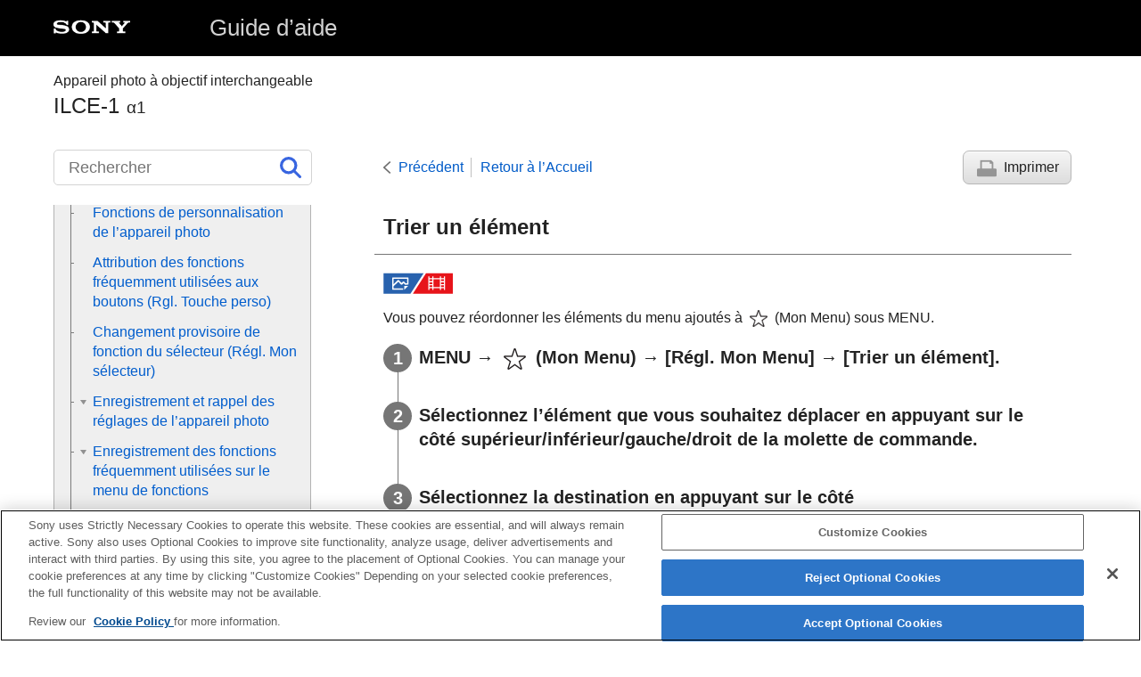

--- FILE ---
content_type: text/html
request_url: https://helpguide.sony.net/ilc/2040/v1/fr/contents/TP1000421623.html
body_size: 52724
content:
<!DOCTYPE html>
<html lang="fr" dir="ltr" data-manual-number="5-025-537-25(3)">
<head>
<!-- saved from url=(0016)http://localhost -->
<script src="https://assets.adobedtm.com/962889cb281b/3af702a3fc3d/launch-2f7ca77418cb.min.js" async></script>
<meta charset="utf-8" />
<meta http-equiv="X-UA-Compatible" content="IE=edge" />
<meta name="format-detection" content="telephone=no" />
<meta name="viewport" content="width=device-width" />
<meta name="author" content="Sony Corporation" />
<meta name="copyright" content="Copyright 2021 Sony Corporation" />
<meta name="description" content="" />
<meta name="keywords" content="Appareil photo à objectif interchangeable,ILCE-1,α1" />

<title>ILCE-1 | Guide d’aide | Trier un élément</title>
<link href="../common/css/master.css" rel="stylesheet" />
<!--[if lt IE 9]><link href="../common/css/master_ie8.css" rel="stylesheet" /><![endif]-->
<link href="../common/css/en.css" rel="stylesheet" />
<link id="print_css" href="../common/css/print.css" rel="stylesheet" media="print" />
<!--[if lt IE 9]><script src="../common/js/html5shiv-printshiv.js"></script><![endif]-->
<script src="../search/resource.json" charset="utf-8"></script>
<script src="../common/js/search_library.js" charset="utf-8"></script>
<script src="../common/js/onload.js" charset="utf-8"></script>
<script src="../common/js/run_head.js" charset="utf-8"></script>

</head>
<body data-page-type="contents">

<header role="banner">
<div class="global">
<div class="inner"><img src="../common/img/logo.png" alt="SONY" class="global-logo" /><a href="../index.html" class="global-title">Guide d’aide</a></div>
</div><!-- /.global -->
<div class="manual-name">
<div class="inner">
<h1><span class="category-name">Appareil photo à objectif interchangeable</span><span class="model-name">ILCE-1<span class="model-number">α1</span></span></h1>
</div>
</div><!-- /.manual-name -->
</header>

<div class="inner">
<div class="utility">
<ul class="utility-nav">
<li class="utility-menu"><a href="#menu"><img src="../common/img/icon_utility_menu.png" alt="menu" /></a></li>
<li class="utility-search"><a href="#header-search" id="header-search-toggle"><img src="../common/img/icon_utility_search.png" alt="Rechercher" /></a></li>
</ul>
<form class="form-search" id="header-search" role="search" onsubmit="return false;">
<div><input type="text" id="id_search" class="form-search-input" value="" title="Rechercher" aria-label="Rechercher" onkeydown="fncSearchKeyDown(event.keyCode, this.value);" /><input type="image" id="id_search_button" class="form-search-button" alt="Rechercher" src="../common/img/icon_search.svg" /></div>
</form>
</div><!-- /.utility -->

<noscript>
<div class="noscript">
<p>JavaScript est désactivé.</p>
<p>Veuillez activer JavaScript et recharger la page.</p>
</div>
</noscript>

<ul class="page-nav">
<li class="back"><a href="javascript:history.back();">Précédent</a></li>
<li class="top"><a href="../index.html">Retour à l’Accueil</a></li>
<li class="print"><a href="javascript:openPrintWindow();">Imprimer</a></li>
</ul><!-- /.page-nav -->

<main role="main" id="main">
<h2 id="id_title">Trier un élément</h2>
<div id="id_content">

<div class="abstract">
<p class="img-left">
<img src="image/stl_mov.png" alt="image fixe, film" style="display:block;" />
</p>
<p>Vous pouvez réordonner les éléments du menu ajoutés à <img src="image/s_menu_mymenu.png" alt="" /> (<span class="uicontrol">Mon Menu</span>) sous <span class="uicontrol">MENU</span>.</p>
</div>
<div class="taskbody">
  <ol class="step-list">
    <li class="step">
<div class="step-desc">
<span class="uicontrol">MENU</span> → <img src="image/s_menu_mymenu.png" alt="" /> (<span class="uicontrol">Mon Menu</span>) → <span class="uicontrol">[Régl. Mon Menu]</span> → <span class="uicontrol">[Trier un élément]</span>.</div> </li>
    <li class="step">
<div class="step-desc">Sélectionnez l’élément que vous souhaitez déplacer en appuyant sur le côté supérieur/inférieur/gauche/droit de la molette de commande.</div> </li>
    <li class="step">
<div class="step-desc">Sélectionnez la destination en appuyant sur le côté supérieur/inférieur/gauche/droit de la molette de commande.</div> </li>
  </ol>
</div>

</div><!-- /#id_content -->
<div class="return-pagetop"><a href="#top">Haut de la page</a></div>

<aside role="complementary" class="related-topic">
<div class="related-topic">
<h3>Rubrique associée</h3> 
<ul>
<li><a href="TP1000421626.html">Ajouter un élément</a></li>
</ul>
</div>
</aside>

<div id="questionnaire" class="questionnaire"></div>
<div class="topic-number"></div>
</main>

<div id="sub">
<div class="scrollable">
<nav role="navigation" id="menu">
<ul class="level1">
<li><a href="TP1000426119.html"><span>Comment utiliser le « Guide d’aide »</span></a></li>
<li><button type="button"><span>Avant utilisation</span></button>
<ul class="level2">
<li><a href="TP1000425308.html"><span>Vérification de l'appareil et des éléments fournis</span></a></li>
<li><a href="TP1000417978.html"><span>Cartes mémoires pouvant être utilisées</span></a></li>
<li><button type="button"><span>Remarques sur l’utilisation de votre appareil</span></button>
<ul class="level3">
<li><a href="TP1000425259.html"><span>Précautions</span></a></li>
<li><a href="TP1000384916.html"><span>Remarques sur la batterie et la charge de la batterie</span></a></li>
<li><a href="TP1000417835.html"><span>Remarques sur les cartes mémoire</span></a></li>
<li><a href="TP1000384866.html"><span>Nettoyage du capteur d’image (<span class="uicontrol">Nettoyage capteur</span>)</span></a></li>
<li><a href="TP1000385547.html"><span>Nettoyage</span></a></li>
</ul>
</li>
</ul>
</li>
<li><button type="button"><span>Noms des pièces/Opérations de base</span></button>
<ul class="level2">
<li><button type="button"><span>Noms des pièces</span></button>
<ul class="level3">
<li><a href="TP1000426899.html"><span>Avant</span></a></li>
<li><a href="TP1000426900.html"><span>Arrière</span></a></li>
<li><a href="TP1000426901.html"><span>Face supérieure</span></a></li>
<li><a href="TP1000426902.html"><span>Faces latérales</span></a></li>
<li><a href="TP1000426903.html"><span>Face inférieure</span></a></li>
</ul>
</li>
<li><button type="button"><span>Fonctions de base</span></button>
<ul class="level3">
<li><a href="TP1000426479.html"><span>Opérations tactiles sur l’écran</span></a></li>
<li><a href="TP1000422270.html"><span>Utilisation de la molette de commande</span></a></li>
<li><a href="TP1000418038.html"><span>Utilisation du sélecteur multidirectionnel</span></a></li>
<li><a href="TP1000426132.html"><span>
  Utilisation du sélecteur de mode
  
</span></a></li>
<li><a href="TP1000426910.html"><span>Utilisation du sélecteur de mode de mise au point</span></a></li>
<li><a href="TP1000426911.html"><span>Utilisation du sélecteur de mode d’entraînement</span></a></li>
<li><a href="TP1000417984.html"><span>Utilisation du bouton <span class="uicontrol">MENU</span></span></a></li>
<li><a href="TP1000426480.html"><span>
  Utilisation des boutons C (personnalisés)
  
</span></a></li>
<li><a href="TP1000384995.html"><span>Utilisation du bouton <span class="uicontrol">Fn</span> (Fonction)</span></a></li>
<li><a href="TP1000426460.html"><span>Utilisation du bouton DISP (réglage de l’affichage)</span></a></li>
<li><a href="TP1000386278.html"><span>Utilisation du bouton Supprimer</span></a></li>
<li><a href="TP1000426481.html"><span>Utilisation du bouton AEL</span></a></li>
<li><a href="TP1000426482.html"><span>Utilisation du bouton AF-ON</span></a></li>
<li><a href="TP1000426474.html"><span>Utilisation du sélecteur avant et du sélecteur arrière</span></a></li>
<li><a href="TP1000418037.html"><span>Utilisation du clavier</span></a></li>
<li><a href="TP1000426858.html"><span>Icônes de base</span></a></li>
<li><a href="TP1000418044.html"><span><span class="uicontrol">Guide intégr. à l'app.</span></span></a></li>
</ul>
</li>
</ul>
</li>
<li><button type="button"><span>Préparation de l’appareil/Opérations de prise de vue de base</span></button>
<ul class="level2">
<li><button type="button"><span>Charge de la batterie</span></button>
<ul class="level3">
<li><a href="TP1000417638.html"><span>Charger la batterie au moyen du chargeur de batterie</span></a></li>
<li><a href="TP1000418039.html"><span>Insertion/Retrait de la batterie</span></a></li>
<li><a href="TP1000422298.html"><span>Charge de la batterie lorsque celle-ci est insérée dans l’appareil</span></a></li>
<li><a href="TP1000384876.html"><span>
  
  Utilisation du chargeur de batterie à l’étranger
</span></a></li>
</ul>
</li>
<li><a href="TP1000422299.html"><span>Alimentation par une prise murale</span></a></li>
<li><a href="TP1000417977.html"><span>Insertion/retrait d’une carte mémoire</span></a></li>
<li><a href="TP1000417963.html"><span>Installation/retrait de l’objectif</span></a></li>
<li><a href="TP1000417979.html"><span>Réglage de la langue, de la date et de l’heure</span></a></li>
<li><button type="button"><span>Opérations de prise de vue de base</span></button>
<ul class="level3">
<li><a href="TP1000426477.html"><span>Confirmation avant la prise de vue</span></a></li>
<li><a href="TP1000417971.html"><span>Prise d’images fixes (<span class="uicontrol">Auto intelligent</span>)</span></a></li>
<li><a href="TP1000385021.html"><span>Enregistrement de films</span></a></li>
</ul>
</li>
</ul>
</li>
<li><a href="TP1000426860.html"><span>Recherche de fonctions dans le MENU</span></a></li>
<li><button type="button"><span>Utilisation des fonctions de prise de vue</span></button>
<ul class="level2">
<li><a href="TP1000426475.html"><span>Contenu de ce chapitre</span></a></li>
<li><button type="button"><span>Sélection d’un mode de prise de vue</span></button>
<ul class="level3">
<li><a href="TP1000385023.html"><span><span class="uicontrol">Auto intelligent</span></span></a></li>
<li><a href="TP1000417798.html"><span><span class="uicontrol">Programme Auto</span></span></a></li>
<li><a href="TP1000417672.html"><span><span class="uicontrol">Priorité ouvert.</span></span></a></li>
<li><a href="TP1000385013.html"><span><span class="uicontrol">Priorité vitesse</span></span></a></li>
<li><a href="TP1000417959.html"><span><span class="uicontrol">Exposition manuelle</span></span></a></li>
<li><a href="TP1000417958.html"><span>Prise de vue BULB (pose longue)</span></a></li>
<li><a href="TP1000426298.html"><span><span class="uicontrol">T. ctrl Exposition</span></span></a></li>
<li><a href="TP1000426297.html"><span><span class="uicontrol">R. c. auto/manuel</span></span></a></li>
<li><a href="TP1000421631.html"><span><span class="uicontrol">Film</span> : <span class="uicontrol">Mode d'exposit.</span></span></a></li>
<li><a href="TP1000421666.html"><span>Ralenti et accéléré : Mode d'exposit.</span></a></li>
<li><a href="TP1000384921.html"><span><span class="uicontrol">Obt. vit. lente aut.</span> </span></a></li>
</ul>
</li>
<li><button type="button"><span>Mise au point</span></button>
<ul class="level3">
<li><a href="TP1000417956.html"><span>Sélection de la méthode de mise au point (<span class="uicontrol">Mode mise au pt</span>)</span></a></li>
<li><a href="TP1000417618.html"><span>Sélection de la zone de mise au point (<span class="uicontrol">Zone mise au pt</span>)</span></a></li>
<li><a href="TP1000425084.html"><span>Suivi du sujet (Fonction de suivi)</span></a></li>
</ul>
</li>
<li><button type="button"><span>AF visage/œil</span></button>
<ul class="level3">
<li><a href="TP1000426456.html"><span>Mise au point sur les yeux humains</span></a></li>
<li><a href="TP1000426455.html"><span><span class="uicontrol">Prior. visag/yx AF</span> (image fixe/film)</span></a></li>
<li><a href="TP1000426133.html"><span><span class="uicontrol">Dtct suj. vis./yeux</span> (image fixe/film)</span></a></li>
<li><a href="TP1000426913.html"><span><span class="uicontrol">Rgl comm dtct suj</span> (image fixe/film)</span></a></li>
<li><a href="TP1000426171.html"><span><span class="uicontrol">Sélect. œil dr./g.</span> (image fixe/film)</span></a></li>
<li><a href="TP1000426296.html"><span><span class="uicontrol">Aff. cadre vis./yx</span> (image fixe/film)</span></a></li>
<li><a href="TP1000385027.html"><span><span class="uicontrol">Enregistrem. visage</span></span></a></li>
<li><a href="TP1000422948.html"><span><span class="uicontrol">Prior. visages enr.</span> (image fixe/film)</span></a></li>
</ul>
</li>
<li><button type="button"><span>Utilisation des fonctions AF</span></button>
<ul class="level3">
<li><a href="TP1000417988.html"><span>Standard mise au pt</span></a></li>
<li><a href="TP1000421672.html"><span>Réglage des paramètres de la zone de mise au point en fonction de l’orientation de l’appareil (horizontale/verticale) (Comm zo. AF V/H)</span></a></li>
<li><a href="TP1000421673.html"><span>Enregistrement de la zone de mise au point actuelle (Enregistr. zone AF)</span></a></li>
<li><a href="TP1000421674.html"><span>Suppression d’une zone AF enregistrée (Suppr zoneAF enr)</span></a></li>
<li><a href="TP1000425094.html"><span><span class="uicontrol">Lim. zone m. au pt</span> (image fixe/film)</span></a></li>
<li><a href="TP1000425088.html"><span> <span class="uicontrol">Circul. point focal</span> (image fixe/film)</span></a></li>
<li><a href="TP1000426134.html"><span><span class="uicontrol">Qté dépl. cadreAF</span> (image fixe/film)</span></a></li>
<li><a href="TP1000425355.html"><span><span class="uicontrol">Coul. cadre m.a.p.</span> (image fixe/film)</span></a></li>
<li><a href="TP1000417950.html"><span><span class="uicontrol">Désact. Aut. Zone AF</span></span></a></li>
<li><a href="TP1000426914.html"><span><span class="uicontrol">Affich. zone pdt suivi</span></span></a></li>
<li><a href="TP1000422289.html"><span><span class="uicontrol">Affich. zone AF-C</span></span></a></li>
<li><a href="TP1000386526.html"><span>Zone détect. phase</span></a></li>
<li><a href="TP1000417953.html"><span><span class="uicontrol">Sensibil. Suivi AF</span></span></a></li>
<li><a href="TP1000422243.html"><span><span class="uicontrol">Vit. transition AF</span></span></a></li>
<li><a href="TP1000417931.html"><span><span class="uicontrol">Sens. com. suj AF</span> </span></a></li>
<li><a href="TP1000386187.html"><span>Sélecteur AF/MF</span></a></li>
<li><a href="TP1000386215.html"><span><span class="uicontrol">AF par déclenc.</span></span></a></li>
<li><a href="TP1000386211.html"><span><span class="uicontrol">AF activé</span></span></a></li>
<li><a href="TP1000416771.html"><span><span class="uicontrol">Verrou AF</span></span></a></li>
<li><a href="TP1000422293.html"><span><span class="uicontrol">Pré-AF</span> </span></a></li>
<li><a href="TP1000417670.html"><span><span class="uicontrol">Régl. prior. ds AF-S</span></span></a></li>
<li><a href="TP1000417641.html"><span><span class="uicontrol">Régl. prior. ds AF-C</span></span></a></li>
<li><a href="TP1000422249.html"><span><span class="uicontrol">AF loupe mise pt</span></span></a></li>
<li><a href="TP1000417620.html"><span><span class="uicontrol">Illuminateur AF</span></span></a></li>
<li><a href="TP1000425085.html"><span><span class="uicontrol">Entraîn. ouvert. AF</span></span></a></li>
</ul>
</li>
<li><button type="button"><span>Utilisation des fonctions MF</span></button>
<ul class="level3">
<li><a href="TP1000386233.html"><span><span class="uicontrol">MaP manuelle</span></span></a></li>
<li><a href="TP1000386267.html"><span>Mise au point manuelle directe (<span class="uicontrol">Direct MFocus</span>)</span></a></li>
<li><a href="TP1000422294.html"><span><span class="uicontrol">Lpe m. pt auto MF</span> </span></a></li>
<li><a href="TP1000386217.html"><span><span class="uicontrol">Loupe mise pt</span></span></a></li>
<li><a href="TP1000386190.html"><span><span class="uicontrol">Tps gross. m.a.p.</span> (image fixe/film)</span></a></li>
<li><a href="TP1000417629.html"><span><span class="uicontrol">Gross. init. m.a.pt</span> (image fixe)</span></a></li>
<li><a href="TP1000425083.html"><span><span class="uicontrol">Gross. init. m.a.pt</span> (film)</span></a></li>
<li><a href="TP1000423026.html"><span>Affich. d'intensif.</span></a></li>
</ul>
</li>
<li><button type="button"><span>Réglage des modes d’exposition/de mesure</span></button>
<ul class="level3">
<li><a href="TP1000417642.html"><span><span class="uicontrol">Correct. exposit.</span> (image fixe/film)</span></a></li>
<li><a href="TP1000426135.html"><span>Affichage de l’histogramme</span></a></li>
<li><a href="TP1000421667.html"><span><span class="uicontrol">Rétablir comp. EV</span> (image fixe/film)</span></a></li>
<li><a href="TP1000384847.html"><span><span class="uicontrol">Palier d'expo.</span> (image fixe/film)</span></a></li>
<li><a href="TP1000417955.html"><span><span class="uicontrol">Régl. stdrd d'expo</span> (image fixe/film)</span></a></li>
<li><a href="TP1000384846.html"><span><span class="uicontrol">Sélect. compens. Ev</span> </span></a></li>
<li><a href="TP1000417860.html"><span><span class="uicontrol">Optimis. de Dyn.</span> (image fixe/film)</span></a></li>
<li><a href="TP1000384839.html"><span><span class="uicontrol">Mode de mesure</span> (image fixe/film)</span></a></li>
<li><a href="TP1000422943.html"><span><span class="uicontrol">Visag. multimesur</span> (image fixe/film)</span></a></li>
<li><a href="TP1000417952.html"><span><span class="uicontrol">Point spotmètre</span> (image fixe/film)</span></a></li>
<li><a href="TP1000384838.html"><span><span class="uicontrol">Verrouillage AE</span></span></a></li>
<li><a href="TP1000384843.html"><span><span class="uicontrol">AEL av. déclench.</span></span></a></li>
<li><a href="TP1000422946.html"><span><span class="uicontrol">Affichage zebra</span></span></a></li>
</ul>
</li>
<li><button type="button"><span>Sélection de la sensibilité ISO</span></button>
<ul class="level3">
<li><a href="TP1000417826.html"><span><span class="uicontrol">ISO</span> (image fixe/film)</span></a></li>
<li><a href="TP1000425080.html"><span><span class="uicontrol">Limite plage ISO</span> (image fixe/film)</span></a></li>
<li><a href="TP1000417859.html"><span><span class="uicontrol">ISO AUTO vit.ob min</span></span></a></li>
</ul>
</li>
<li><button type="button"><span>Balance des blancs</span></button>
<ul class="level3">
<li><a href="TP1000417819.html"><span><span class="uicontrol">Bal. des blancs</span> (image fixe/film)</span></a></li>
<li><a href="TP1000417904.html"><span>Capture d’une couleur blanche standard pour régler la balance des blancs (balance des blancs personnalisée)</span></a></li>
<li><a href="TP1000417976.html"><span> <span class="uicontrol">Régl. prior. AWB</span> (image fixe/film)</span></a></li>
<li><a href="TP1000425081.html"><span><span class="uicontrol">Verr. AWB déclen.</span></span></a></li>
<li><a href="TP1000426136.html"><span><span class="uicontrol">WB sans à-coups</span></span></a></li>
</ul>
</li>
<li><button type="button"><span>Ajout d’effets aux images</span></button>
<ul class="level3">
<li><a href="TP1000417809.html"><span> <span class="uicontrol"> Apparence créat. </span> (image fixe/film)</span></a></li>
<li><a href="TP1000417981.html"><span>Profil d'image (image fixe/film)</span></a></li>
</ul>
</li>
<li><button type="button"><span>Prise de vue avec les modes d’entraînement (prise de vue en continu/retardateur)</span></button>
<ul class="level3">
<li><a href="TP1000417612.html"><span><span class="uicontrol"> Entraînement</span></span></a></li>
<li><a href="TP1000417639.html"><span> <span class="uicontrol">Pr. d. v. en cont.</span> </span></a></li>
<li><a href="TP1000426863.html"><span><span class="uicontrol">Vit. pr. d. v. cont.</span></span></a></li>
<li><a href="TP1000384831.html"><span>
  
  <span class="uicontrol">Type retardateur</span> : <span class="uicontrol">Retardat. (uniq.)</span>
</span></a></li>
<li><a href="TP1000384830.html"><span>
  
  <span class="uicontrol">Type retardateur</span> : <span class="uicontrol">Retardat. (Cont.)</span>
</span></a></li>
<li><a href="TP1000384829.html"><span>
  
  <span class="uicontrol">Réglages bracketing</span> : <span class="uicontrol">Bracket continu</span>
</span></a></li>
<li><a href="TP1000417668.html"><span>
  
  <span class="uicontrol">Réglages bracketing</span> : <span class="uicontrol">Bracket simple</span>
</span></a></li>
<li><a href="TP1000417898.html"><span>Indicateur pendant la prise de vue en bracketing</span></a></li>
<li><a href="TP1000417894.html"><span>
  
  <span class="uicontrol">Réglages bracketing</span> : <span class="uicontrol">Bracket.bal.B</span>
</span></a></li>
<li><a href="TP1000384835.html"><span>
  
  <span class="uicontrol">Réglages bracketing</span> : <span class="uicontrol">Bracket DRO</span>
</span></a></li>
<li><a href="TP1000426915.html"><span><span class="uicontrol">Réglages bracketing</span> : <span class="uicontrol">Retardateur pdt brkt</span></span></a></li>
<li><a href="TP1000426916.html"><span><span class="uicontrol">Réglages bracketing</span> : <span class="uicontrol">Ordre Bracket.</span></span></a></li>
</ul>
</li>
<li><a href="TP1000425092.html"><span><span class="uicontrol">Fnct pdv intervall.</span></span></a></li>
<li><a href="TP1000422949.html"><span>Prise d’images fixes avec une résolution plus élevée (<span class="uicontrol">P.d.v.multi décal. pix.</span>)</span></a></li>
<li><button type="button"><span>Réglage de la qualité d’image et du format d’enregistrement</span></button>
<ul class="level3">
<li><a href="TP1000426137.html"><span><span class="uicontrol">Com. JPEG/HEIF</span></span></a></li>
<li><a href="TP1000426917.html"><span><span class="uicontrol">Régl. qualité image</span> : <span class="uicontrol">Format fichier</span> (image fixe)</span></a></li>
<li><a href="TP1000426918.html"><span> <span class="uicontrol"> Régl. qualité image</span> : <span class="uicontrol">Type fichier RAW</span></span></a></li>
<li><a href="TP1000426919.html"><span><span class="uicontrol">Régl. qualité image</span> : <span class="uicontrol">Qualité JPEG</span>/<span class="uicontrol">Qualité HEIF</span></span></a></li>
<li><a href="TP1000426891.html"><span><span class="uicontrol">Régl. qualité image</span> : <span class="uicontrol">Taille d'img JPEG</span>/<span class="uicontrol">Taille d'img HEIF</span></span></a></li>
<li><a href="TP1000417615.html"><span><span class="uicontrol">Ratio d'aspect</span></span></a></li>
<li><a href="TP1000426131.html"><span><span class="uicontrol">Images fixes HLG</span></span></a></li>
<li><a href="TP1000384939.html"><span><span class="uicontrol">Espace colorim.</span></span></a></li>
<li><a href="TP1000417805.html"><span><span class="uicontrol">Format fichier (film)</span></span></a></li>
<li><a href="TP1000417807.html"><span> <span class="uicontrol">Réglages de films</span> (film)</span></a></li>
<li><a href="TP1000417982.html"><span>Régl. ralenti+acc.</span></a></li>
<li><a href="TP1000423551.html"><span><span class="uicontrol">Réglages proxy</span></span></a></li>
<li><a href="TP1000384941.html"><span>APS-C S35 (Super 35mm) Prise de vue (image fixe/film)</span></a></li>
<li><a href="TP1000422939.html"><span>Angle de champ</span></a></li>
</ul>
</li>
<li><button type="button"><span>Utilisation des fonctions tactiles</span></button>
<ul class="level3">
<li><a href="TP1000422250.html"><span><span class="uicontrol">Fonctionnem. tactile</span> </span></a></li>
<li><a href="TP1000426130.html"><span><span class="uicontrol">Sensibilité tactile</span></span></a></li>
<li><a href="TP1000422944.html"><span><span class="uicontrol">Écran/pavé tactile</span></span></a></li>
<li><a href="TP1000423549.html"><span><span class="uicontrol">Réglag. pavé tactile</span></span></a></li>
<li><a href="TP1000426877.html"><span><span class="uicontrol">Fnct tact. lors de pdv</span></span></a></li>
<li><a href="TP1000422252.html"><span>Mise au point par opérations tactiles (<span class="uicontrol">Mise au pt tactil.</span>)</span></a></li>
<li><a href="TP1000425087.html"><span>Démarrer le suivi par opérations tactiles (<span class="uicontrol">Suivi tactile</span>)</span></a></li>
</ul>
</li>
<li><button type="button"><span>Réglages de l’obturateur</span></button>
<ul class="level3">
<li><a href="TP1000422256.html"><span><span class="uicontrol">Régl. mode silenc</span> (image fixe/film)</span></a></li>
<li><a href="TP1000421632.html"><span><span class="uicontrol">Type déclencheur</span></span></a></li>
<li><a href="TP1000421633.html"><span>Utilisation de l’obturateur électronique</span></a></li>
<li><a href="TP1000421634.html"><span><span class="uicontrol">Affich. début pdv</span> (image fixe)</span></a></li>
<li><a href="TP1000421629.html"><span><span class="uicontrol">Affich. chrono pdv</span> (image fixe)</span></a></li>
<li><a href="TP1000384947.html"><span><span class="uicontrol">Déc sans obj.</span> (image fixe/film)</span></a></li>
<li><a href="TP1000417854.html"><span>Déclen. sans c. mém.</span></a></li>
<li><a href="TP1000426890.html"><span><span class="uicontrol">Régl. anti-scintillem.</span></span></a></li>
<li><a href="TP1000426889.html"><span>Différences entre les fonctions <span class="uicontrol">[Pdv anti-scintill.]</span> et <span class="uicontrol">[Obturat. variable]</span></span></a></li>
</ul>
</li>
<li><button type="button"><span>Utilisation du zoom</span></button>
<ul class="level3">
<li><a href="TP1000417957.html"><span>Fonctions zoom du produit</span></a></li>
<li><a href="TP1000418042.html"><span>
  Zoom image claire/zoom numérique (Zoom)
  
</span></a></li>
<li><a href="TP1000384869.html"><span><span class="uicontrol">Gamme du Zoom</span> (image fixe/film)</span></a></li>
<li><a href="TP1000407537.html"><span>Vitesse Zoom (image fixe/film)</span></a></li>
<li><a href="TP1000426129.html"><span><span class="uicontrol">Vitesse Zoom</span> (Télécommande) (image fixe/film)</span></a></li>
<li><a href="TP1000417626.html"><span>Facteur de zoom</span></a></li>
<li><a href="TP1000422244.html"><span><span class="uicontrol">Rotation bague zoom</span></span></a></li>
</ul>
</li>
<li><button type="button"><span>Utilisation du flash</span></button>
<ul class="level3">
<li><a href="TP1000417623.html"><span>
  
  Utilisation du flash (vendu séparément)
</span></a></li>
<li><a href="TP1000417625.html"><span><span class="uicontrol">Mode Flash</span> </span></a></li>
<li><a href="TP1000417624.html"><span><span class="uicontrol">Correct.flash</span> </span></a></li>
<li><a href="TP1000384841.html"><span><span class="uicontrol">Rég.corr.expo</span> </span></a></li>
<li><a href="TP1000417636.html"><span><span class="uicontrol">Flash sans fil</span></span></a></li>
<li><a href="TP1000426861.html"><span><span class="uicontrol">PriorVitSyncFlash</span></span></a></li>
<li><a href="TP1000385031.html"><span><span class="uicontrol">Réd. yeux rouges</span> </span></a></li>
<li><a href="TP1000418028.html"><span>Verrouillage FEL</span></a></li>
<li><a href="TP1000426128.html"><span><span class="uicontrol">Régl. flash externe</span></span></a></li>
<li><a href="TP1000417966.html"><span>Utilisation d’un flash avec un cordon pour prise synchro</span></a></li>
<li><a href="TP1000417940.html"><span>Mode éclairag. vidéo</span></a></li>
</ul>
</li>
<li><button type="button"><span>Réduction du flou</span></button>
<ul class="level3">
<li><a href="TP1000385034.html"><span>SteadyShot (image fixe)</span></a></li>
<li><a href="TP1000396428.html"><span>SteadyShot (film)</span></a></li>
<li><a href="TP1000418021.html"><span><span class="uicontrol">Ajust. SteadyShot</span> (image fixe/film)</span></a></li>
<li><a href="TP1000426127.html"><span>Longueur focale SteadyShot (image fixe/film)</span></a></li>
</ul>
</li>
<li><a href="TP1000422956.html"><span><span class="uicontrol">Comp. d'objectif</span> (image fixe/film)</span></a></li>
<li><button type="button"><span>Réduction du bruit</span></button>
<ul class="level3">
<li><a href="TP1000425407.html"><span><span class="uicontrol">RB Pose longue</span></span></a></li>
<li><a href="TP1000417849.html"><span>RB ISO élevée</span></a></li>
</ul>
</li>
<li><button type="button"><span>Réglage de l’affichage à l’écran pendant la prise de vue</span></button>
<ul class="level3">
<li><a href="TP1000384937.html"><span><span class="uicontrol">Affich. instantané</span> (image fixe)</span></a></li>
<li><a href="TP1000421664.html"><span><span class="uicontrol">Aff. pdv restantes</span> (image fixe)</span></a></li>
<li><a href="TP1000417850.html"><span><span class="uicontrol">Aff. quadrillage</span> (image fixe/film)</span></a></li>
<li><a href="TP1000426125.html"><span><span class="uicontrol">Type quadrillage</span> (image fixe/film)</span></a></li>
<li><a href="TP1000384984.html"><span><span class="uicontrol">Régl. Aff. Live View</span></span></a></li>
<li><a href="TP1000384933.html"><span><span class="uicontrol">Aperçu ouverture</span></span></a></li>
<li><a href="TP1000384931.html"><span><span class="uicontrol">Aperçu prise de vue</span></span></a></li>
<li><a href="TP1000417852.html"><span><span class="uicontrol">Vérificat. lumineuse</span></span></a></li>
<li><a href="TP1000426126.html"><span><span class="uicontrol">Aff. évid. pdt ENR</span></span></a></li>
<li><a href="TP1000417803.html"><span><span class="uicontrol">Affich. marqueur</span></span></a></li>
<li><a href="TP1000418036.html"><span><span class="uicontrol">Aide à l'aff. Gamma</span></span></a></li>
<li><a href="TP1000426123.html"><span><span class="uicontrol">Typ. aide aff. Gamma</span></span></a></li>
</ul>
</li>
<li><button type="button"><span>Enregistrement du son d’un film</span></button>
<ul class="level3">
<li><a href="TP1000384818.html"><span><span class="uicontrol">Enregistrem. audio</span></span></a></li>
<li><a href="TP1000384825.html"><span><span class="uicontrol">Niveau d'enr. audio</span></span></a></li>
<li><a href="TP1000384822.html"><span><span class="uicontrol">Chrono Sortie Audio</span> </span></a></li>
<li><a href="TP1000385011.html"><span><span class="uicontrol">Réduction bruit vent</span> </span></a></li>
<li><a href="TP1000426124.html"><span><span class="uicontrol">Audio pr griffe</span></span></a></li>
<li><a href="TP1000417815.html"><span><span class="uicontrol">Affich. niv. audio</span></span></a></li>
</ul>
</li>
<li><button type="button"><span>Réglages TC/UB</span></button>
<ul class="level3">
<li><a href="TP1000417927.html"><span><span class="uicontrol">TC/UB</span></span></a></li>
<li><a href="TP1000417948.html"><span><span class="uicontrol">Régl. d'aff. TC/UB</span> </span></a></li>
</ul>
</li>
</ul>
</li>
<li><button type="button"><span>Personnalisation de l’appareil photo</span></button>
<ul class="level2">
<li><a href="TP1000426121.html"><span>Contenu de ce chapitre</span></a></li>
<li><a href="TP1000425415.html"><span>Fonctions de personnalisation de l’appareil photo</span></a></li>
<li><a href="TP1000422953.html"><span>Attribution des fonctions fréquemment utilisées aux boutons (<span class="uicontrol">Rgl. Touche perso</span>)</span></a></li>
<li><a href="TP1000425258.html"><span>Changement provisoire de fonction du sélecteur (<span class="uicontrol">Régl. Mon sélecteur</span>)</span></a></li>
<li><button type="button"><span>Enregistrement et rappel des réglages de l’appareil photo</span></button>
<ul class="level3">
<li><a href="TP1000384994.html"><span><span class="uicontrol">Mém. réglag. pdv</span></span></a></li>
<li><a href="TP1000384862.html"><span><span class="uicontrol">Rappel. régl. pdv</span></span></a></li>
<li><a href="TP1000422952.html"><span>Sélec. support</span></a></li>
<li><a href="TP1000421628.html"><span>Enregistrement des réglages de prise de vue sur une touche personnalisée (<span class="uicontrol">Enr. régl. pdv pers.</span>)</span></a></li>
</ul>
</li>
<li><button type="button"><span>Enregistrement des fonctions fréquemment utilisées sur le menu de fonctions</span></button>
<ul class="level3">
<li><a href="TP1000426122.html"><span>Réglages menu Fn</span></a></li>
</ul>
</li>
<li><button type="button"><span>Enregistrement des fonctions fréquemment utilisées sur Mon menu</span></button>
<ul class="level3">
<li><a href="TP1000421626.html"><span>Ajouter un élément</span></a></li>
<li><a href="TP1000421623.html"><span>Trier un élément</span></a></li>
<li><a href="TP1000421624.html"><span>Supprimer élément</span></a></li>
<li><a href="TP1000421620.html"><span>Supprimer page</span></a></li>
<li><a href="TP1000421616.html"><span>Supprimer tout</span></a></li>
<li><a href="TP1000425328.html"><span>Affich. de Mon Menu</span></a></li>
</ul>
</li>
<li><button type="button"><span>Réglage séparé des réglages de l’appareil pour les images fixes et les films</span></button>
<ul class="level3">
<li><a href="TP1000426472.html"><span><span class="uicontrol">Régl. diff. i. fix./films</span></span></a></li>
</ul>
</li>
<li><button type="button"><span>Personnalisation des fonctions de la bague/du sélecteur</span></button>
<ul class="level3">
<li><a href="TP1000384998.html"><span>
  
  <span class="uicontrol">Av/Tv pdt M</span>
</span></a></li>
<li><a href="TP1000422950.html"><span><span class="uicontrol">Rotation Av/Tv</span></span></a></li>
<li><a href="TP1000425256.html"><span><span class="uicontrol">Bague fncts(objectif)</span></span></a></li>
<li><a href="TP1000421625.html"><span>Verr. élém command</span></a></li>
</ul>
</li>
<li><button type="button"><span>Enregistrement de films en appuyant sur le déclencheur</span></button>
<ul class="level3">
<li><a href="TP1000421630.html"><span>REC av. déclench. (film)</span></a></li>
</ul>
</li>
<li><button type="button"><span>Réglages de l’écran/du viseur</span></button>
<ul class="level3">
<li><a href="TP1000384948.html"><span><span class="uicontrol">Sélect. viseur/écran</span></span></a></li>
<li><a href="TP1000417628.html"><span>
  <span class="uicontrol">Régl. DISP (aff. écr.)</span> (<span class="uicontrol">Écran</span>/<span class="uicontrol">Viseur</span>)
  
</span></a></li>
</ul>
</li>
</ul>
</li>
<li><button type="button"><span>Visualisation</span></button>
<ul class="level2">
<li><a href="TP1000426471.html"><span>Contenu de ce chapitre</span></a></li>
<li><button type="button"><span>Visualisation d’images</span></button>
<ul class="level3">
<li><a href="TP1000417960.html"><span>Sélection de la carte mémoire à lire (<span class="uicontrol">Sél. support lecture</span>)</span></a></li>
<li><a href="TP1000384949.html"><span>Lecture des images fixes</span></a></li>
<li><a href="TP1000417856.html"><span>Agrandissement d’une image affichée (<span class="uicontrol">Agrandir</span>)</span></a></li>
<li><a href="TP1000417630.html"><span><span class="uicontrol">Agrand. gross. init.</span></span></a></li>
<li><a href="TP1000417637.html"><span><span class="uicontrol">Agrand. posit. init.</span> </span></a></li>
<li><a href="TP1000386268.html"><span>Rotation automatique des images enregistrées (<span class="uicontrol">Rotation d'affichage</span>)</span></a></li>
<li><a href="TP1000417857.html"><span>Lecture de films</span></a></li>
<li><a href="TP1000386229.html"><span><span class="uicontrol">Réglages du volume</span> </span></a></li>
<li><a href="TP1000426473.html"><span><span class="uicontrol">Contrôl. audio 4ch</span> (film)</span></a></li>
<li><a href="TP1000386270.html"><span>Lecture des images avec un diaporama (<span class="uicontrol">Diaporama</span>)</span></a></li>
<li><a href="TP1000425279.html"><span><span class="uicontrol">Lect.cont.intervall</span></span></a></li>
<li><a href="TP1000425171.html"><span><span class="uicontrol">Vit. lect.intervall.</span></span></a></li>
</ul>
</li>
<li><button type="button"><span>Changement de l’affichage des images</span></button>
<ul class="level3">
<li><a href="TP1000384925.html"><span>Lecture des images sur l’écran planche index (<span class="uicontrol">Index d'images</span>)</span></a></li>
<li><a href="TP1000386234.html"><span>Basculement entre images fixes et films (<span class="uicontrol">Mode Visualisation</span>)</span></a></li>
<li><a href="TP1000423547.html"><span><span class="uicontrol">Aff. comme groupe</span> </span></a></li>
<li><a href="TP1000426463.html"><span><span class="uicontrol">Aff cadre m. au pt</span> (lecture)</span></a></li>
</ul>
</li>
<li><button type="button"><span>Réglage de la méthode de saut entre les images</span></button>
<ul class="level3">
<li><a href="TP1000422945.html"><span><span class="uicontrol">Sélection. sélecteur</span></span></a></li>
<li><a href="TP1000426464.html"><span><span class="uicontrol">Méth. saut d'image</span></span></a></li>
</ul>
</li>
<li><a href="TP1000386274.html"><span>Protection des images fixes enregistrées (<span class="uicontrol">Protéger</span>)</span></a></li>
<li><button type="button"><span>Ajout d’informations aux images</span></button>
<ul class="level3">
<li><a href="TP1000422954.html"><span><span class="uicontrol">Niveau</span></span></a></li>
<li><a href="TP1000422955.html"><span><span class="uicontrol">Rgl.niv(touch.pers.)</span></span></a></li>
<li><a href="TP1000424882.html"><span>Annexer des fichiers audio à des images (<span class="uicontrol">Mémo vocal</span>)</span></a></li>
<li><a href="TP1000424883.html"><span><span class="uicontrol">Vol. lect. mémo voc.</span></span></a></li>
<li><a href="TP1000386272.html"><span>Rotation d’une image (<span class="uicontrol">Pivoter</span>)</span></a></li>
</ul>
</li>
<li><a href="TP1000426864.html"><span>Rogner</span></a></li>
<li><button type="button"><span>Extraction d’images fixes depuis un film</span></button>
<ul class="level3">
<li><a href="TP1000417634.html"><span><span class="uicontrol">Capture photo</span></span></a></li>
<li><a href="TP1000426465.html"><span><span class="uicontrol">Com. JPEG/HEIF</span> (<span class="uicontrol">Capture photo</span>)</span></a></li>
</ul>
</li>
<li><a href="TP1000417967.html"><span>Copie d’images depuis une carte mémoire à une autre (<span class="uicontrol">Copier</span>)</span></a></li>
<li><button type="button"><span>Suppression d’images</span></button>
<ul class="level3">
<li><a href="TP1000386277.html"><span>Suppression de plusieurs images sélectionnées (Supprimer)</span></a></li>
<li><a href="TP1000426865.html"><span><span class="uicontrol">Suppr. en app. 2x</span></span></a></li>
<li><a href="TP1000386231.html"><span><span class="uicontrol">Confirm.effac.</span></span></a></li>
</ul>
</li>
<li><button type="button"><span>Visualisation d’images sur un téléviseur</span></button>
<ul class="level3">
<li><a href="TP1000417829.html"><span>Affichage des images sur un téléviseur au moyen d’un câble HDMI</span></a></li>
</ul>
</li>
</ul>
</li>
<li><button type="button"><span>Changement des réglages de l’appareil</span></button>
<ul class="level2">
<li><button type="button"><span>Réglages de la carte mémoire</span></button>
<ul class="level3">
<li><a href="TP1000384898.html"><span><span class="uicontrol">Formater</span></span></a></li>
<li><a href="TP1000426866.html"><span><span class="uicontrol">Réglag. supp. enr.</span> (image fixe/film) : <span class="uicontrol">Support d'enreg.</span> (image fixe)</span></a></li>
<li><a href="TP1000426867.html"><span><span class="uicontrol">Réglag. supp. enr.</span> (image fixe/film) : <span class="uicontrol">Support d'enreg.</span> (film)</span></a></li>
<li><a href="TP1000422991.html"><span><span class="uicontrol">Réglag. supp. enr.</span> (image fixe/film) : <span class="uicontrol">Commut.aut.support</span></span></a></li>
<li><a href="TP1000384894.html"><span><span class="uicontrol">Sélect. dossier REC</span></span></a></li>
<li><a href="TP1000384896.html"><span><span class="uicontrol">Créat. d'un dossier</span></span></a></li>
<li><a href="TP1000384917.html"><span><span class="uicontrol">Récup. BD images</span> (image fixe/film)</span></a></li>
<li><a href="TP1000384910.html"><span><span class="uicontrol">Aff. info support</span> (image fixe/film) </span></a></li>
</ul>
</li>
<li><button type="button"><span>Paramètres de fichier</span></button>
<ul class="level3">
<li><a href="TP1000425356.html"><span><span class="uicontrol">Régl. fich./doss.</span></span></a></li>
<li><a href="TP1000425327.html"><span><span class="uicontrol">Réglages fichier</span></span></a></li>
<li><a href="TP1000425257.html"><span>Informations IPTC</span></a></li>
<li><a href="TP1000417844.html"><span><span class="uicontrol">Informat. copyright</span> </span></a></li>
<li><a href="TP1000425254.html"><span><span class="uicontrol">Inscrir. numéro série</span></span></a></li>
</ul>
</li>
<li><button type="button"><span>Paramètres réseau</span></button>
<ul class="level3">
<li><a href="TP1000426868.html"><span><span class="uicontrol">Connexion smartph.</span></span></a></li>
<li><a href="TP1000426869.html"><span><span class="uicontrol">Connexion</span> (informations de connexion du smartphone)</span></a></li>
<li><a href="TP1000426870.html"><span><span class="uicontrol">Toujours connecté</span> (smartphone)</span></a></li>
<li><a href="TP1000425395.html"><span><span class="uicontrol">C. à dist. Bluetooth</span></span></a></li>
<li><a href="TP1000384842.html"><span><span class="uicontrol">WPS Push</span> </span></a></li>
<li><a href="TP1000384840.html"><span><span class="uicontrol">Régl. point d'accès</span> </span></a></li>
<li><a href="TP1000425402.html"><span><span class="uicontrol">Bande de fréq. Wi-Fi</span> (modèles compatibles 5 GHz)</span></a></li>
<li><a href="TP1000425401.html"><span><span class="uicontrol">Afficher info. Wi-Fi</span></span></a></li>
<li><a href="TP1000384824.html"><span><span class="uicontrol">Réinit. SSID/MdP</span> </span></a></li>
<li><a href="TP1000417987.html"><span>Réglages Bluetooth</span></a></li>
<li><a href="TP1000421645.html"><span><span class="uicontrol">LAN câblé</span>
</span></a></li>
<li><a href="TP1000384837.html"><span><span class="uicontrol">Mode avion</span></span></a></li>
<li><a href="TP1000384798.html"><span><span class="uicontrol">Éditer Nom Disposit.</span> </span></a></li>
<li><a href="TP1000421644.html"><span>Importation d’un certificat racine sur l’appareil (Imp. certificat racine)</span></a></li>
<li><a href="TP1000425400.html"><span><span class="uicontrol">Sécurité (IPsec)</span> </span></a></li>
<li><a href="TP1000417973.html"><span><span class="uicontrol">Réinit. régl. Réseau</span></span></a></li>
<li><a href="TP1000421618.html"><span><span class="uicontrol">Fnct de transfert FTP</span></span></a></li>
</ul>
</li>
<li><button type="button"><span>Réglages du viseur/de l’écran</span></button>
<ul class="level3">
<li><a href="TP1000417830.html"><span><span class="uicontrol">Luminosité d'écran</span></span></a></li>
<li><a href="TP1000417922.html"><span><span class="uicontrol">Luminosité du viseur</span></span></a></li>
<li><a href="TP1000417970.html"><span><span class="uicontrol">Tempér. coul. viseur</span> </span></a></li>
<li><a href="TP1000426466.html"><span><span class="uicontrol">Grossis. viseur</span></span></a></li>
<li><a href="TP1000422245.html"><span>Vit. défil. viseur (image fixe)</span></a></li>
<li><a href="TP1000426871.html"><span><span class="uicontrol">Écran OFF autom.</span> (image fixe)</span></a></li>
</ul>
</li>
<li><button type="button"><span>Réglages de l’alimentation</span></button>
<ul class="level3">
<li><a href="TP1000417833.html"><span><span class="uicontrol">H. début écon. éner.</span></span></a></li>
<li><a href="TP1000421617.html"><span><span class="uicontrol">Tmp HORS tens. aut.</span></span></a></li>
<li><a href="TP1000386232.html"><span><span class="uicontrol">Qualité d'affichage</span></span></a></li>
</ul>
</li>
<li><button type="button"><span>Réglages USB</span></button>
<ul class="level3">
<li><a href="TP1000384884.html"><span><span class="uicontrol">Connexion USB</span></span></a></li>
<li><a href="TP1000385045.html"><span><span class="uicontrol">Réglage USB LUN</span></span></a></li>
<li><a href="TP1000422269.html"><span>Alimentation USB</span></a></li>
</ul>
</li>
<li><button type="button"><span>Réglages de sortie externe</span></button>
<ul class="level3">
<li><a href="TP1000384880.html"><span><span class="uicontrol">Résolution HDMI</span></span></a></li>
<li><a href="TP1000426467.html"><span><span class="uicontrol">Régl. sortie HDMI</span> (film)</span></a></li>
<li><a href="TP1000384873.html"><span><span class="uicontrol">Affichage info HDMI</span> </span></a></li>
<li><a href="TP1000384882.html"><span><span class="uicontrol">COMMANDE HDMI</span> </span></a></li>
</ul>
</li>
<li><button type="button"><span>Réglages généraux</span></button>
<ul class="level3">
<li><a href="TP1000386047.html"><span>Langue </span></a></li>
<li><a href="TP1000384877.html"><span><span class="uicontrol">Réglag. zone/date/h</span></span></a></li>
<li><a href="TP1000386484.html"><span><span class="uicontrol">Sélect. NTSC/PAL</span></span></a></li>
<li><a href="TP1000417974.html"><span><span class="uicontrol">Signal sonore</span></span></a></li>
<li><a href="TP1000417635.html"><span><span class="uicontrol">Comm. à distance IR</span></span></a></li>
<li><a href="TP1000426874.html"><span><span class="uicontrol">Fnct. antipoussières</span></span></a></li>
<li><a href="TP1000426469.html"><span><span class="uicontrol">Cartogr. pixels auto.</span></span></a></li>
<li><a href="TP1000426483.html"><span><span class="uicontrol">Cartographie pixels</span></span></a></li>
<li><a href="TP1000384913.html"><span><span class="uicontrol">Version</span> </span></a></li>
<li><a href="TP1000425325.html"><span><span class="uicontrol">Sauv./charg. réglag.</span></span></a></li>
<li><a href="TP1000384908.html"><span><span class="uicontrol">Rétablir le réglage</span> </span></a></li>
</ul>
</li>
</ul>
</li>
<li><button type="button"><span>Fonctions disponibles avec un smartphone</span></button>
<ul class="level2">
<li><a href="TP1000417843.html"><span>Fonctions disponibles avec un smartphone (Imaging Edge Mobile)</span></a></li>
<li><button type="button"><span>Connexion du produit à un smartphone</span></button>
<ul class="level3">
<li><a href="TP1000417962.html"><span>Connexion de l’appareil et d’un smartphone au moyen du QR Code</span></a></li>
<li><a href="TP1000417841.html"><span>Connexion de l’appareil à un smartphone au moyen du SSID et du mot de passe</span></a></li>
<li><a href="TP1000418001.html"><span>Connexion par simple contact avec NFC</span></a></li>
</ul>
</li>
<li><button type="button"><span>Utilisation d’un smartphone en tant que télécommande</span></button>
<ul class="level3">
<li><a href="TP1000426470.html"><span>Utilisation d’un smartphone en tant que télécommande</span></a></li>
<li><a href="TP1000426875.html"><span><span class="uicontrol">Régl. pdv à distanc.</span> (smartphone)</span></a></li>
</ul>
</li>
<li><button type="button"><span>Transfert d'images vers un smartphone</span></button>
<ul class="level3">
<li><a href="TP1000426876.html"><span><span class="uicontrol">Sél sur cam et env</span> (transfert vers un smartphone)</span></a></li>
</ul>
</li>
<li><button type="button"><span>Connexion pendant que l’appareil est hors tension.</span></button>
<ul class="level3">
<li><a href="TP1000425398.html"><span><span class="uicontrol">Conn. lrsq HORS ten.</span></span></a></li>
</ul>
</li>
<li><button type="button"><span>Lecture des informations sur l’emplacement d’un smartphone</span></button>
<ul class="level3">
<li><a href="TP1000417613.html"><span><span class="uicontrol">Info. emplacem.</span></span></a></li>
</ul>
</li>
</ul>
</li>
<li><button type="button"><span>Utilisation d’un ordinateur</span></button>
<ul class="level2">
<li><a href="TP1000418023.html"><span>Environnement matériel et logiciel recommandé</span></a></li>
<li><button type="button"><span>Connexion/déconnexion de l’appareil photo et d’un ordinateur</span></button>
<ul class="level3">
<li><a href="TP1000384806.html"><span>Connexion de l’appareil à un ordinateur</span></a></li>
<li><a href="TP1000384887.html"><span>Déconnexion de l’appareil de l’ordinateur</span></a></li>
</ul>
</li>
<li><button type="button"><span>Gestion et modification des images sur un ordinateur</span></button>
<ul class="level3">
<li><a href="TP1000426462.html"><span> Présentation des logiciels (Imaging Edge Desktop/Catalyst)</span></a></li>
<li><a href="TP1000418008.html"><span>Importation d’images sur un ordinateur</span></a></li>
</ul>
</li>
<li><a href="TP1000425399.html"><span>Commande de l’appareil depuis un ordinateur (<span class="uicontrol">Fonct. PC à distance</span>)</span></a></li>
<li><a href="TP1000425059.html"><span>Prise de vue à distance avec un LAN câblé (Remote Camera Tool)</span></a></li>
</ul>
</li>
<li><button type="button"><span>Annexe</span></button>
<ul class="level2">
<li><a href="TP1000426457.html"><span>Accessoires audio compatibles avec la griffe multi-interface </span></a></li>
<li><a href="TP1000417929.html"><span>Poignée verticale</span></a></li>
<li><button type="button"><span>Adaptateur pour monture d’objectif</span></button>
<ul class="level3">
<li><a href="TP1000384879.html"><span>Adaptateur pour monture d’objectif</span></a></li>
<li><a href="TP1000384881.html"><span>Adaptateur pour monture d’objectif LA-EA3/LA-EA5</span></a></li>
<li><a href="TP1000401332.html"><span>Adaptateur pour monture d’objectif LA-EA4</span></a></li>
</ul>
</li>
<li><a href="TP1000425397.html"><span>Kit adaptateur multibatteries</span></a></li>
<li><a href="TP1000418002.html"><span>Durée de service de la batterie et nombre d’images enregistrables</span></a></li>
<li><a href="TP1000417924.html"><span>Nombre d’images enregistrables</span></a></li>
<li><a href="TP1000418014.html"><span>Durées de film enregistrables</span></a></li>
<li><a href="TP1000426893.html"><span>Liste des icônes sur l’écran</span></a></li>
<li><a href="TP1000426895.html"><span>Liste des valeurs des réglages par défaut</span></a></li>
<li><a href="TP1000426897.html"><span>Spécifications</span></a></li>
<li><a href="TP1000417846.html"><span>Marques commerciales</span></a></li>
<li><a href="TP1000386178.html"><span>Licence</span></a></li>
</ul>
</li>
<li><button type="button"><span>Si vous avez des problèmes</span></button>
<ul class="level2">
<li><a href="TP1000386203.html"><span>Dépannage</span></a></li>
<li><a href="TP1000385010.html"><span>Messages d’avertissement</span></a></li>
</ul>
</li>
</ul>
<div style="margin : 50px 10px 30px 0px;">
<p> Si la version logicielle du système de votre appareil photo est Ver.2.00 ou ultérieure, consultez le Guide d’aide sur l’URL suivante.</p>
<p style="word-break : break-all;"><a href="https://helpguide.sony.net/ilc/2420/v1/fr/index.html">https://helpguide.sony.net/ilc/2420/v1/fr/index.html</a></p>
</div></nav>

<p>Pour plus d’informations sur la conformité aux lois sur l’accessibilité du Web en France, reportez-vous à la page suivante.<br />Accessibilité en France : conformité partielle</p>
<p style="word-break : break-all;"><a href="https://helpguide.sony.net/accessibility/france/v1/fr/index.html">https://helpguide.sony.net/accessibility/france/v1/fr/index.html</a></p></div>
</nav>

<footer role="contentinfo">
<div class="manual-number" dir="ltr">5-025-537-25(3)</div>
<div class="manual-copyright" dir="ltr">Copyright 2021 Sony Corporation</div>
</footer>
</div>
</div><!-- /.sub -->
<div class="return-pagetop-s"><a href="#top"><img src="../common/img/arrow_return_pagetop_s.png" alt="Haut de la page" /></a></div>
</div><!-- /.inner -->
<script src="../common/js/jquery.min.js" type="text/javascript" charset="utf-8"></script>
<script src="../common/js/run_foot.js" type="text/javascript" charset="utf-8"></script>
</body>
</html>
